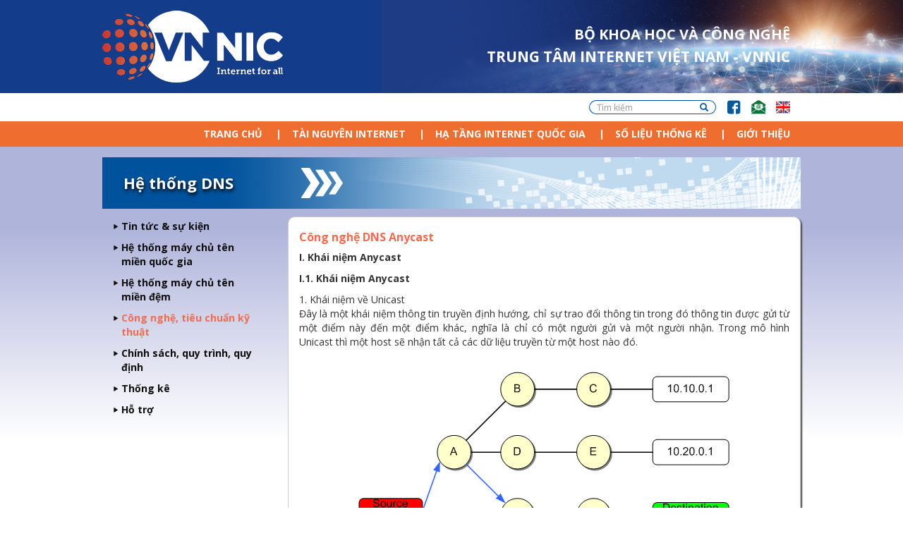

--- FILE ---
content_type: text/html; charset=utf-8
request_url: https://www.vnnic.vn/dns/congnghe/c%C3%B4ng-ngh%E1%BB%87-dns-anycast
body_size: 10826
content:
<!DOCTYPE html>
<html lang="vi" dir="ltr" prefix="content: http://purl.org/rss/1.0/modules/content/ dc: http://purl.org/dc/terms/ foaf: http://xmlns.com/foaf/0.1/ rdfs: http://www.w3.org/2000/01/rdf-schema# sioc: http://rdfs.org/sioc/ns# sioct: http://rdfs.org/sioc/types# skos: http://www.w3.org/2004/02/skos/core# xsd: http://www.w3.org/2001/XMLSchema#">
<head>
  <link rel="profile" href="http://www.w3.org/1999/xhtml/vocab" />
  <meta name="viewport" content="width=device-width, initial-scale=1.0">
  <!--[if IE]><![endif]-->
<link rel="dns-prefetch" href="//maxcdn.bootstrapcdn.com" />
<link rel="preconnect" href="//maxcdn.bootstrapcdn.com" />
<link rel="dns-prefetch" href="//www.vnnic.vn" />
<link rel="preconnect" href="https://www.vnnic.vn" />
<link rel="dns-prefetch" href="//code.jquery.com" />
<link rel="preconnect" href="//code.jquery.com" />
<link rel="dns-prefetch" href="//www.googletagmanager.com" />
<link rel="preconnect" href="https://www.googletagmanager.com" />
<meta http-equiv="Content-Type" content="text/html; charset=utf-8" />
<link rel="shortcut icon" href="https://vnnic.vn/sites/default/files/favicon.png" type="image/png" />
<meta name="rating" content="general" />
<meta name="referrer" content="no-referrer" />
<meta name="generator" content="Drupal 7 (https://www.drupal.org)" />
<link rel="image_src" href="https://vnnic.vn/sites/default/files/vnnic-logo-01.png" />
<link rel="canonical" href="https://vnnic.vn/dns/congnghe/c%C3%B4ng-ngh%E1%BB%87-dns-anycast" />
<link rel="shortlink" href="https://vnnic.vn/node/176" />
<meta property="og:site_name" content="Trung Tâm Internet Việt Nam (VNNIC)" />
<meta property="og:type" content="article" />
<meta property="og:url" content="https://vnnic.vn/dns/congnghe/c%C3%B4ng-ngh%E1%BB%87-dns-anycast" />
<meta property="og:title" content="Công nghệ DNS Anycast" />
<meta property="og:image" content="https://vnnic.vn/sites/default/files/vnnic-logo-01.png" />
<meta property="og:image:url" content="https://vnnic.vn/sites/default/files/vnnic-logo-01.png" />
<meta property="og:image:width" content="1200" />
<meta property="og:image:height" content="630" />
  <title>Trung Tâm Internet Việt Nam (VNNIC)</title>
  <script type="text/javascript">
<!--//--><![CDATA[//><!--
for(var fonts=document.cookie.split("advaggf"),i=0;i<fonts.length;i++){var font=fonts[i].split("="),pos=font[0].indexOf("ont_");-1!==pos&&(window.document.documentElement.className+=" "+font[0].substr(4).replace(/[^a-zA-Z0-9\-]/g,""))}if(void 0!==Storage){fonts=JSON.parse(localStorage.getItem("advagg_fonts"));var current_time=(new Date).getTime();for(var key in fonts)fonts[key]>=current_time&&(window.document.documentElement.className+=" "+key.replace(/[^a-zA-Z0-9\-]/g,""))}
//--><!]]>
</script>
<link type="text/css" rel="stylesheet" href="/sites/default/files/advagg_css/css__Wi05JerUOTkb9qidJRsgkDC9-6x7bwi14w8vIkn-bL0__fOn07xmoDKVxQ8g7L6THjA_1u5rNYgfpkOGTrtwnaR4__QtbX0SQULu1lN8Oc0mfkpqYjTaOs9bhj_iiSacZzNRk.css" media="all" />
<style media="print">
/* <![CDATA[ */
#sb-container{position:relative}#sb-overlay{display:none}#sb-wrapper{position:relative;top:0;left:0}#sb-loading{display:none}
/* ]]> */
</style>
<link type="text/css" rel="stylesheet" href="/sites/default/files/advagg_css/css__2w2jMF6_Hmn94frxAhX1Ggtc-rA7HpOVorMJgb4z-U4__EihKCbPLOxZxJIvwC6OFdvbSxg5K0PGXaTtD8GZUANk__QtbX0SQULu1lN8Oc0mfkpqYjTaOs9bhj_iiSacZzNRk.css" media="all" />
<link type="text/css" rel="stylesheet" href="//maxcdn.bootstrapcdn.com/font-awesome/4.7.0/css/font-awesome.min.css" media="all" />
<link type="text/css" rel="stylesheet" href="https://www.vnnic.vn/sites/all/themes/vnnic_new/css/bootstrap.min.css" media="all" />
<link type="text/css" rel="stylesheet" href="/sites/default/files/advagg_css/css__CgtMWHeUw5Y_g40wFOYv4HNJ3RXM-ed7AAPEVHay_Cg__HhFzrU5_MvWZxmjBisnbFg9RD0r0Z3OAlRDTlZ58eV0__QtbX0SQULu1lN8Oc0mfkpqYjTaOs9bhj_iiSacZzNRk.css" media="all" />
  <!-- HTML5 element support for IE6-8 -->
  <!--[if lt IE 9]>
    <script src="https://cdn.jsdelivr.net/html5shiv/3.7.3/html5shiv-printshiv.min.js"></script>
  <![endif]-->
  <script type="text/javascript" src="//code.jquery.com/jquery-2.2.4.min.js"></script>
<script type="text/javascript">
<!--//--><![CDATA[//><!--
window.jQuery || document.write("<script src='/sites/all/modules/jquery_update/replace/jquery/2.2/jquery.min.js'>\x3C/script>")
//--><!]]>
</script>
<script type="text/javascript" src="/sites/default/files/advagg_js/js__efPyaa_4yFILeLlcCB2Jun19maYBOfz6I6EsZjZdimQ__CQrRvz5wH0mSS5PRUh4ly53uyZyTT0qBKx456T77iQk__QtbX0SQULu1lN8Oc0mfkpqYjTaOs9bhj_iiSacZzNRk.js"></script>
<script type="text/javascript" src="//code.jquery.com/ui/1.10.2/jquery-ui.min.js"></script>
<script type="text/javascript">
<!--//--><![CDATA[//><!--
window.jQuery.ui || document.write("<script src='/sites/all/modules/jquery_update/replace/ui/ui/minified/jquery-ui.min.js'>\x3C/script>")
//--><!]]>
</script>
<script type="text/javascript" src="/sites/default/files/advagg_js/js__pNkcpTt1ZMTnccns6vprNKJucT58ukwPvzi7M_OLcGE__NrAytgGbQ-py7Prv-TMHC0SXOrcEa8i8ooHws4b8L64__QtbX0SQULu1lN8Oc0mfkpqYjTaOs9bhj_iiSacZzNRk.js"></script>
<script type="text/javascript" src="/sites/default/files/advagg_js/js__LOTzmTjOEyBYTRa73tu6Fj3qY7yfNxJxX3y1JUwojnc__AbTNq_EPWrccIKQjkcfDydx0VX961mv1y6-d_T-a3e4__QtbX0SQULu1lN8Oc0mfkpqYjTaOs9bhj_iiSacZzNRk.js" defer="defer" async="async"></script>
<script type="text/javascript" src="https://www.vnnic.vn/sites/all/themes/vnnic_new/js/bootstrap.min.js"></script>
<script type="text/javascript" src="/sites/default/files/advagg_js/js__aCsIv64kw4C1HJJZDe5zEegJ9paNSRFLKODUTcRbfCg___u6VM74f2PuoXVDN5mDeDsx4aG6X8s9DWCiF8cYLLxA__QtbX0SQULu1lN8Oc0mfkpqYjTaOs9bhj_iiSacZzNRk.js"></script>
<script type="text/javascript" async="async" src="https://www.googletagmanager.com/gtag/js?id=G-FJZC8RHG4T"></script>
<script type="text/javascript">
<!--//--><![CDATA[//><!--
window.dataLayer = window.dataLayer || [];function gtag(){dataLayer.push(arguments)};gtag("js", new Date());gtag("set", "developer_id.dMDhkMT", true);gtag("config", "G-FJZC8RHG4T", {"groups":"default","linker":{"domains":["www.vnnic.vn","web-admin.vnnic.vn"]},"anonymize_ip":true});
//--><!]]>
</script>
<script type="text/javascript" src="/sites/default/files/advagg_js/js__HxTbhN-HTG8H6pU8ZNTXLhmTeg8fhzG_sbeVLz0gBqU__AdhAFZ5QAk_VrKkFUOCnxJb9ANrhuWlKf15A7QHm14M__QtbX0SQULu1lN8Oc0mfkpqYjTaOs9bhj_iiSacZzNRk.js" defer="defer" async="async"></script>
<script type="text/javascript" src="/sites/default/files/advagg_js/js__BGU9PVc3GpaVQe3XBA5ypMlkaXjXwx4z5-QPuUl1g6k__DzRqGI9lVd1aCBlmjypgijRF6Vz0ZbDBHpMz7ZOBAuU__QtbX0SQULu1lN8Oc0mfkpqYjTaOs9bhj_iiSacZzNRk.js"></script>
<script type="text/javascript">
<!--//--><![CDATA[//><!--

          Shadowbox.path = "/sites/all/libraries/shadowbox/";
        
//--><!]]>
</script>
<script type="text/javascript">
<!--//--><![CDATA[//><!--
jQuery.extend(Drupal.settings,{"basePath":"\/","pathPrefix":"","setHasJsCookie":0,"ajaxPageState":{"theme":"vnnic_new","theme_token":"N7LTYO65UbaVz_ugxA-KNDMK_7YfSZqEgqQNypsdWio","css":{"modules\/system\/system.base.css":1,"sites\/all\/libraries\/shadowbox\/shadowbox.css":1,"0":1,"misc\/ui\/jquery.ui.core.css":1,"misc\/ui\/jquery.ui.theme.css":1,"modules\/field\/theme\/field.css":1,"modules\/node\/node.css":1,"sites\/all\/modules\/views\/css\/views.css":1,"sites\/all\/modules\/back_to_top\/css\/back_to_top.css":1,"sites\/all\/modules\/ckeditor\/css\/ckeditor.css":1,"sites\/all\/modules\/ctools\/css\/ctools.css":1,"sites\/all\/modules\/responsive_menus\/styles\/responsive_menus_simple\/css\/responsive_menus_simple.css":1,"\/\/maxcdn.bootstrapcdn.com\/font-awesome\/4.7.0\/css\/font-awesome.min.css":1,"https:\/\/www.vnnic.vn\/sites\/all\/themes\/vnnic_new\/css\/bootstrap.min.css":1,"sites\/all\/themes\/vnnic_new\/css\/style.css":1,"sites\/all\/themes\/vnnic_new\/css\/joint.css":1,"sites\/all\/themes\/vnnic_new\/css\/desktop.css":1,"sites\/all\/themes\/vnnic_new\/css\/tablet.css":1,"sites\/all\/themes\/vnnic_new\/css\/mobile.css":1},"js":{"modules\/statistics\/statistics.js":1,"sites\/all\/themes\/bootstrap\/js\/bootstrap.js":1,"\/\/code.jquery.com\/jquery-2.2.4.min.js":1,"misc\/jquery-extend-3.4.0.js":1,"misc\/jquery-html-prefilter-3.5.0-backport.js":1,"misc\/jquery.once.js":1,"misc\/drupal.js":1,"sites\/all\/modules\/jquery_update\/js\/jquery_browser.js":1,"\/\/code.jquery.com\/ui\/1.10.2\/jquery-ui.min.js":1,"sites\/all\/libraries\/shadowbox\/shadowbox.js":1,"sites\/all\/modules\/shadowbox\/shadowbox_auto.js":1,"sites\/all\/libraries\/fontfaceobserver\/fontfaceobserver.js":1,"https:\/\/www.vnnic.vn\/sites\/all\/themes\/vnnic_new\/js\/bootstrap.min.js":1,"sites\/all\/modules\/admin_menu\/admin_devel\/admin_devel.js":1,"sites\/all\/modules\/back_to_top\/js\/back_to_top.js":1,"public:\/\/languages\/vi_W4TyJ-q5Vfn8evMZUC3kJBtahVanMmbjQmT_azUDEjk.js":1,"sites\/all\/modules\/responsive_menus\/styles\/responsive_menus_simple\/js\/responsive_menus_simple.js":1,"sites\/all\/modules\/google_analytics\/googleanalytics.js":1,"https:\/\/www.googletagmanager.com\/gtag\/js?id=G-FJZC8RHG4T":1,"sites\/all\/modules\/advagg\/advagg_font\/advagg_font.js":1,"sites\/all\/themes\/vnnic_new\/js\/jssor.slider.min.js":1,"sites\/all\/themes\/vnnic_new\/js\/bootstrap.min.js":1,"sites\/all\/themes\/vnnic_new\/js\/autoAdjustFrameHeight.js":1,"sites\/all\/themes\/vnnic_new\/js\/menu.js":1,"sites\/all\/themes\/vnnic_new\/js\/lodash.js":1,"sites\/all\/themes\/vnnic_new\/js\/backbone.js":1,"sites\/all\/themes\/vnnic_new\/js\/joint.js":1}},"shadowbox":{"animate":1,"animateFade":1,"animSequence":"wh","auto_enable_all_images":1,"auto_gallery":1,"autoplayMovies":true,"continuous":0,"counterLimit":"10","counterType":"default","displayCounter":1,"displayNav":1,"enableKeys":1,"fadeDuration":"0.35","handleOversize":"resize","handleUnsupported":"link","initialHeight":160,"initialWidth":320,"language":"vi","modal":false,"overlayColor":"#000","overlayOpacity":"0.85","resizeDuration":"0.35","showMovieControls":1,"slideshowDelay":"0","viewportPadding":20,"useSizzle":0},"back_to_top":{"back_to_top_button_trigger":"100","back_to_top_button_text":"","#attached":{"library":[["system","ui"]]}},"responsive_menus":[{"toggler_text":"\u2630","selectors":["#main-menu","#block-menu-menu-main-menu-tieng-viet","#block-menu-menu-main-menu-tieng-anh","#block-menu-menu-t-n-mi-n-submenu","#block-menu-menu-dia-chi-ip-submenu","#block-menu-menu-dns-submenu","#block-menu-menu-vnix-submenu","#block-menu-menu-trang-ch-submenu","#block-menu-menu-ipv6-submenu","#block-menu-menu-nha-dang-ky-submenu","#block-menu-menu-tranh-chap-ten-mien-submenu","#block-menu-menu-ten-mien-tieng-viet-submenu","#block-menu-menu-tranh-chap-ten-mien-submenu","#block-menu-menu-trang-chu-tieng-anh-submenu","#block-menu-menu-so-hieu-mang-asn-submenu"],"media_size":"991","media_unit":"px","absolute":"1","remove_attributes":"1","responsive_menus_style":"responsive_menus_simple"}],"googleanalytics":{"account":["G-FJZC8RHG4T"],"trackOutbound":1,"trackMailto":1,"trackDownload":1,"trackDownloadExtensions":"7z|aac|arc|arj|asf|asx|avi|bin|csv|doc(x|m)?|dot(x|m)?|exe|flv|gif|gz|gzip|hqx|jar|jpe?g|js|mp(2|3|4|e?g)|mov(ie)?|msi|msp|pdf|phps|png|ppt(x|m)?|pot(x|m)?|pps(x|m)?|ppam|sld(x|m)?|thmx|qtm?|ra(m|r)?|sea|sit|tar|tgz|torrent|txt|wav|wma|wmv|wpd|xls(x|m|b)?|xlt(x|m)|xlam|xml|z|zip","trackDomainMode":2,"trackCrossDomains":["www.vnnic.vn","web-admin.vnnic.vn"]},"advagg_font":{"helveticaneue-light":"HelveticaNeue-Light","open-sans":"Open Sans"},"advagg_font_storage":1,"advagg_font_cookie":1,"advagg_font_no_fout":0,"urlIsAjaxTrusted":{"\/dns\/congnghe\/c%C3%B4ng-ngh%E1%BB%87-dns-anycast":true},"statistics":{"data":{"nid":"176"},"url":"\/modules\/statistics\/statistics.php"},"bootstrap":{"anchorsFix":"0","anchorsSmoothScrolling":"0","formHasError":1,"popoverEnabled":1,"popoverOptions":{"animation":1,"html":0,"placement":"right","selector":"","trigger":"click","triggerAutoclose":1,"title":"","content":"","delay":0,"container":"body"},"tooltipEnabled":1,"tooltipOptions":{"animation":1,"html":0,"placement":"auto left","selector":"","trigger":"hover focus","delay":0,"container":"body"}}});
//--><!]]>
</script>
</head>
<body class="html not-front not-logged-in one-sidebar sidebar-first page-node page-node- page-node-176 node-type-cong-nghe-he-thong-dns i18n-vi">
  <div id="skip-link">
    <a href="#main-content" class="element-invisible element-focusable">Nhảy đến nội dung</a>
  </div>
    <div class="vnnic-banner-wide">
	<div class="vnnic-banner bg-top row">
	    <div class="vnnic-logo col-lg-3 col-md-3 col-sm-2 col-xs-1">
	        <a href="/"> 
	    		<img src="/sites/all/themes/vnnic_new/css/images/logo.png"/>
	    	</a>        
	    </div>
	    <div class="col-lg-9 col-md-9 col-sm-10 col-xs-11">
	    	  <div class="region region-block-slogan">
    <section id="block-block-50" class="block block-block clearfix">
		        <div id="slogan_mic">
	BỘ KHOA HỌC VÀ CÔNG NGHỆ</div>
<div id="slogan_vnnic">
	TRUNG TÂM INTERNET VIỆT NAM - VNNIC</div>
</section> <!-- /.block -->
  </div>
	    </div>
	</div>
</div>
<div class="clear"></div>
<div class="vnnic_taskbar">
    <div class="bg-top">
        <div class="col-sm-6 col-md-6 col-lg-6 hidden-xs">
                    </div>
        <div class="col-sm-12 col-md-6 col-lg-6 col-xs-12">
              <div class="region region-header">
    <section id="block-menu-menu-header" class="block block-menu header-menu-bar clearfix">
		        <ul class="menu nav"><li class="first leaf"><a href="/search" class="vnnic-search hidden-xs hidden-sm hidden-md hidden-lg fa fa-search">Tìm kiếm</a></li>
<li class="leaf"><a href="https://www.facebook.com/myVNNIC/?fref=ts" class="vnnic-facebook">FB</a></li>
<li class="leaf"><a href="mailto:webmaster@vnnic.vn" class="vnnic-contact">Email</a></li>
<li class="last leaf"><a href="/en?lang=en" class="vnnic-english">Lang</a></li>
</ul></section> <!-- /.block -->
<section id="block-search-form" class="block block-search vnnic-search-form clearfix">
		        <form class="form-search content-search" action="/dns/congnghe/c%C3%B4ng-ngh%E1%BB%87-dns-anycast" method="post" id="search-block-form" accept-charset="UTF-8"><div><div>
      <h2 class="element-invisible">Search form</h2>
    <div class="input-group"><input title="Nhập điều kiện tìm kiếm." placeholder="Tìm kiếm" class="form-control form-text" type="text" id="edit-search-block-form--2" name="search_block_form" value="" size="15" maxlength="128" /><span class="input-group-btn"><button type="submit" class="btn btn-primary"><span class="icon glyphicon glyphicon-search" aria-hidden="true"></span>
</button></span></div><div class="form-actions form-wrapper form-group" id="edit-actions"><button class="element-invisible btn btn-primary form-submit" type="submit" id="edit-submit" name="op" value="Tìm kiếm">Tìm kiếm</button>
</div><input type="hidden" name="form_build_id" value="form-CtIG87RV9iKeVqW3hWk4BsRsioD4vsIhYQhFpeEHgDI" />
<input type="hidden" name="form_id" value="search_block_form" />
</div>
</div></form></section> <!-- /.block -->
  </div>
        </div>
    </div>
</div>
<div class="clear"></div>
<div class="bg-top-container">
	<div class="bg-bottom-container">	
		<div class="vnnic-menu">
		    <!-- Static navbar -->
		    <div class="bg-top">
		        <div class="col-sm-8 col-md-12 col-lg-12 col-xs-2">
		            <div class="clear"></div>
		              <div class="region region-responsive-menu">
    <section id="block-menu-menu-main-menu-tieng-viet" class="block block-menu clearfix">
		        <ul class="menu nav"><li class="first leaf"><a href="/">Trang chủ</a></li>
<li class="expanded dropdown"><span class="dropdown-toggle nolink" data-toggle="dropdown" tabindex="0">Tài nguyên Internet <span class="caret"></span></span><ul class="dropdown-menu"><li class="first leaf"><a href="/tenmien">Tên miền</a></li>
<li class="last leaf"><a href="/diachiip">IP/ASN</a></li>
</ul></li>
<li class="expanded dropdown"><span class="dropdown-toggle nolink" data-toggle="dropdown" tabindex="0">Hạ tầng Internet Quốc Gia <span class="caret"></span></span><ul class="dropdown-menu"><li class="first leaf"><a href="/dns" class="active">Hệ thống DNS</a></li>
<li class="last leaf"><a href="/vnix">Hệ thống VNIX</a></li>
</ul></li>
<li class="leaf"><a href="https://internetatlas.vnnic.vn" target="_blank">Số liệu thống kê</a></li>
<li class="last leaf"><a href="/gi%E1%BB%9Bi-thi%E1%BB%87u-v%E1%BB%81-vnnic">Giới thiệu</a></li>
</ul></section> <!-- /.block -->
  </div>
		        </div>
		        <div class="col-sm-4 hidden-md hidden-lg col-xs-10 pull-right">
		              <div class="region region-search">
    <section id="block-block-71" class="block block-block clearfix">
		        <div class="w-search">
<div class="w-input">
<form action="/whois-information" method="post" id="vnnic-whois-form" accept-charset="UTF-8">
<button type="submit" class="w-input-submit"><span class="icon glyphicon glyphicon-search" aria-hidden="true"></span></button>
<input name="domainname" class="w-input-text" type="text" title="Enter the \".vn\" domain name or IP address." placeholder="Tên miền | Địa chỉ IP"><span class="input-group-btn">
<input name="form_build_id" value="form-QwQtoS4rVlmNp3Z8T_GafaijAm-UOkXeCqGwBRg1qlU" type="hidden">
<input name="form_token" value="6w8ALUp7cRH_2OwEhMgesKSwqmZ_AXpF9HA8Dk4ri-I" type="hidden">
<input name="form_id" value="vnnic_whois_form" type="hidden">
</form>
</div></section> <!-- /.block -->
  </div>
		        </div>
		    </div>
		</div>
		<div class="clear"></div>
		<!-- /container -->
		    <div class="bg-top contain">
		    			    	<div class="left col-lg-12 col-md-12 col-sm-12 hidden-xs">
		    		  <div class="region region-highlighted">
    <section id="block-block-9" class="block block-block page-hilighted clearfix">
		        Hệ thống DNS</section> <!-- /.block -->
  </div>
		    	</div>
		    			        <div class="col-lg-3 col-md-3 col-sm-12 col-xs-12">
		              <div class="region region-sidebar-first well">
    <section id="block-menu-menu-dns-submenu" class="block block-menu clearfix">
		        <ul class="menu nav"><li class="first leaf"><a href="/dns/tintuc">Tin tức &amp; sự kiện</a></li>
<li class="collapsed"><a href="/dns/h%E1%BB%87-th%E1%BB%91ng-m%C3%A1y-ch%E1%BB%A7-t%C3%AAn-mi%E1%BB%81n-qu%E1%BB%91c-gia-0">Hệ thống máy chủ tên miền quốc gia</a></li>
<li class="collapsed"><a href="/dns/h%E1%BB%87-th%E1%BB%91ng-m%C3%A1y-ch%E1%BB%A7-t%C3%AAn-mi%E1%BB%81n-%C4%91%E1%BB%87m">Hệ thống máy chủ tên miền đệm</a></li>
<li class="leaf"><a href="/dns/congnghe" class="active">Công nghệ, tiêu chuẩn kỹ thuật</a></li>
<li class="leaf"><a href="/dns/c%C3%A1c-ch%C3%ADnh-s%C3%A1ch-quy-tr%C3%ACnh-quy-%C4%91%E1%BB%8Bnh-%C3%A1p-d%E1%BB%A5ng">Chính sách, quy trình, quy định</a></li>
<li class="leaf"><a href="/dns/thong-ke-so-luong-truy-van-ten-mien">Thống kê</a></li>
<li class="last collapsed"><a href="/dns/h%E1%BB%97-tr%E1%BB%A3">Hỗ trợ</a></li>
</ul></section> <!-- /.block -->
  </div>
		        </div>
		        <div class="right col-sm-12 col-md-9 col-lg-9 col-xs-12">
		                <div class="col-lg-10 col-md-10 col-sm-10 col-xs-10" style="margin-right: 0;">
		                    		                </div>
		                <div class="col-lg-2 col-md-2 col-sm-2 hidden-xs">
		                    		                </div>
		                <div class="clear"></div>
		                <div class="col-lg-12 col-md-12 col-sm-12 col-xs-12" style="padding-top: 10px">
		                    		                </div>
		                <div class="clear"></div>
		            		                <div id="content" class="column col-lg-12 col-md-12 col-sm-12 col-xs-12">
		                    		                    <div class="section">
		                        <a id="main-content"></a>
		                        		                        		                            <h1 class="title" id="page-title">Công nghệ DNS Anycast</h1>
		                        		                        					 		                        		                        		                        		                          <div class="region region-content">
    <section id="block-system-main" class="block block-system clearfix">
		        <article id="node-176" class="node node-cong-nghe-he-thong-dns clearfix" about="/dns/congnghe/c%C3%B4ng-ngh%E1%BB%87-dns-anycast" typeof="sioc:Item foaf:Document">
    <header>
            <span property="dc:title" content="Công nghệ DNS Anycast" class="rdf-meta element-hidden"></span>      </header>
    <div class="field field-name-body field-type-text-with-summary field-label-hidden"><div class="field-items"><div class="field-item even" property="content:encoded"><p style="text-align: justify;"><strong>I. Khái niệm Anycast</strong></p>
<p style="text-align: justify;"><strong>I.1. Khái niệm Anycast</strong></p>
<p style="text-align: justify;">1. Khái niệm về Unicast<br />Đây là một khái niệm thông tin truyền định hướng, chỉ sự trao đổi thông tin trong đó thông tin được gửi từ một điểm này đến một điểm khác, nghĩa là chỉ có một người gửi và một người nhận. Trong mô hình Unicast thì một host sẽ nhận tất cả các dữ liệu truyền từ một host nào đó.</p>
<p style="text-align: center;"><br /><img style="width: 531px; height: 235px;" alt="" src="/sites/default/files/images/DNS-MoHinhUnicast.png" /></p>
<p style="text-align: justify;"> 2. Khái niệm về Broadcast<br />Đây là khái niệm chỉ chế độ trao đổi thông tin trong đó thông tin được gửi từ một điểm này tới tất cả các điểm khác, có nghĩa là từ một nguồn tới tất cả các đích có kết nối trực tiếp với nó. Trong mô hình tất cả các host sẽ nhận được các dữ liệu truyền từ một host nào đó.</p>
<p style="text-align: center;"><br /><img style="width: 531px; height: 240px;" alt="" src="/sites/default/files/images/DNS-MoHinhBroadcast.png" /></p>
<p style="text-align: justify;"> 3. Khái niệm về Multicast<br />Đây là một khái niệm thông tin truyền đa hướng, chỉ chế độ trao đổi thông tin trong đó thông tin được gửi từ một điểm tới một tập các điểm khác còn lại, tức là một nguồn và nhiều đích (Nhiều không có nghĩa là tất cả ! ). Trong mô hình Multicast thì nhiều host đồng thời nhận dữ liệu gửi đến cho nhóm Multicast.</p>
<p style="text-align: center;"><br /><img style="width: 531px; height: 240px;" alt="" src="/sites/default/files/images/DNS-MoHinhMulticast.png" /></p>
<p style="text-align: justify;"> 4. Đối với Anycast<br />Đây là một khái niệm thông tin truyền bất kỳ hướng nào, cụ thể là một gói tin được gởi tới một địa chỉ đơn bất kì hướng nào sẽ được chuyển tới một node (hay giao diện) gần nhất (gần nhất là khoảng cách gần nhất xác định qua giao thức định tuyến sử dụng) trong tập hợp node mang địa chỉ anycast đó. Sự khác nhau giữa anycast và multicast là quá trình chuyển gói dữ liệu, thay vì chuyển tới tất cả các thành viên trong nhóm, các gói được gửi đi chỉ được phát cho một điểm là thành viên gần nhất của nhóm anycast.<br />Được mô tả như sau: trong mô hình các node được cấu hình chung một địa chỉ Anycast.</p>
<p style="text-align: center;"> <img style="width: 531px; height: 240px;" alt="" src="/sites/default/files/images/DNS-MoHinhAnycast.png" /></p>
<p style="text-align: justify;"><strong> I.2. Phân tích hoạt động Anycast </strong><br />1. Cơ chế hoạt động<br />Trên mạng Internet, anycast được thực hiện bằng việc sử dụng giao thức định tuyến toàn cầu BGP để đông thời quảng bá đồng bộ một dải địa chỉ IP đích từ nhiều điểm khác nhau trên Internet. Do vậy trong trường đích của gói tin trên mạng thì dải địa chỉ anycast này sẽ được định tuyến tới điểm gần nhất trên mạng theo thuật toán lựa chọn đường đi trong giao thức định tuyến mạng. Các host trên mạng được cấu hình cùng một địa chỉ Anycast.</p>
<p style="text-align: center;"> <img style="width: 566px; height: 274px;" alt="" src="/sites/default/files/images/DNS-CoCheHoatDongAnycast.png" /></p>
<p style="text-align: justify;">2. Ứng dụng cho hệ thống DNS<br />Phương thức truyền thông anycast thường được sử dụng trong các ứng dụng cụ thể trên mạng, trong đó ứng dụng DNS được sử dụng anycast với các ưu điểm vượt trội như:</p>
<ul><li style="text-align: justify;">Các client, server và Router không cần các phần mềm đặc biệt.</li>
<li style="text-align: justify;">Không ảnh hưởng xấu tới hệ thống mạng hiện tại, chỉ cần tận dụng cơ hở hạ tầng sẵn có.</li>
<li style="text-align: justify;">Cân bằng tải</li>
<li style="text-align: justify;">Tăng độ linh động</li>
<li style="text-align: justify;">Cải tiến về trễ</li>
<li style="text-align: justify;">Cơ chế phân tán, giảm nguy cơ DoS</li>
</ul><p>Sơ đồ kết nối đơn giản bao gồm 02 server instance A &amp; B có địa chỉ IP là 10.0.0.1</p>
<p style="text-align: center;"> <img style="width: 560px; height: 141px;" alt="" src="/sites/default/files/images/DNS-SoDoKetNoiAB_10_0_0_1.png" /></p>
<p>Thực hiện truy vấn từ client để truy cập website: </p>
<p style="text-align: center;"><br /><font size="2" face="Arial"><font size="2" face="Arial"><img style="width: 582px; height: 246px;" alt="" src="/sites/default/files/images/DNS-TruyVanTMTuClientDeTruyCapWebsite.png" /></font></font></p>
<p style="text-align: justify;">Router1 kiểm tra bảng định tuyến, có 02 đường đi đến máy chủ 10.0.0.1</p>
<p style="text-align: center;"><img style="width: 572px; height: 268px;" alt="" src="/sites/default/files/images/DNS-Router1KiemTraBangDinhTuyen.png" /></p>
<p style="text-align: justify;">Thực tế Router nhìn nhận như là 01 instance của địa chỉ 10.0.0.1, Router chọn đường đi ngắn nhất đến đích theo nguyên tắc định tuyến Unicast thông thường, trong trường hợp này sẽ đi qua Router 2 đến instance A.</p>
<p style="text-align: center;"><font size="2" face="Arial"><font size="2" face="Arial"><font size="2" face="Arial"><img style="width: 590px; height: 331px;" alt="" src="/sites/default/files/images/DNS-DinhTuyenUnicastDiQuaRouter2.png" /></font></font></font></p>
<p style="text-align: justify;">Trên thực tế, có nhiều router kết nối do đó tùy từng client ở vị trí nào trên mạng sẽ chọn đường đi khác nhau tới instance “gần nhất” với client thông qua định tuyến, có thể đến A hoặc B.<br /> </p>
<p style="text-align: justify;"><strong>II. Mô hình triển khai cho hệ thống DNS quốc gia</strong></p>
<p style="text-align: justify;">Hiện tại hệ thống máy chủ tên miền quốc gia gồm 5 cụm máy chủ đặt trong nước trong đó 2 cụm tại thành phố Hồ Chí Minh; 2 cụm tại Hà Nội và 1 cụm đặt tại Đà Nẵng. Ngoài ra còn có 2 cụm máy chủ đặt ở nước ngoài được hosting trên hệ thống máy chủ tên miền có sử dụng công nghệ anycast với các điểm phân bố trên toàn thế giới đảm bảo truy vấn tên miền ".vn" từ phía người dùng trên khắp thế giới sẽ được thực hiện rất nhanh qua máy chủ DNS gần nhất được tìm thấy trong số các máy chủ tên miền ".vn".<br />Với mục tiêu đảm bảo an toàn an ninh, độ sẵn sàng cao, dự phòng dữ liệu, giảm thời gian trế truy vấn cho hệ thống tên miện .vn, để làm được điều đó VNNIC đặt mục tiêu xây dựng các cụm máy chủ DNS đặt trong nước hiện nay chuyển đổi sử dụng công nghệ anycast với mô hình ứng dụng như sau:</p>
<p style="text-align: justify;">Mô hình cụm hệ thống DNS-ANYCAST:</p>
<p style="text-align: center;"><img style="width: 532px; height: 565px;" alt="" src="/sites/default/files/images/DNS-MoHinhCumHeThongDNSAnycast.png" /></p>
<p style="text-align: justify;">Hệ thống bao gồm:</p>
<ul><li style="text-align: justify;">Router Anycast làm nhiệm vụ định tuyến cho toàn mạng DNS-Anycast, giao thức định tuyến động BGP nhận định tuyến từ phía trong mạng anycast và quảng bá ra phía ngoài.</li>
<li style="text-align: justify;">Firewall: làm nhiệm vụ bảo vệ các máy chủ anycast phía trong.</li>
<li style="text-align: justify;">Các máy chủ DNS: nhận và trả lời các truy vấn tên miền.</li>
</ul><p style="text-align: justify;">Nguyên lý hoạt động của máy chủ DNS-Anycast như sau: Trên máy chủ DNS cấu hình phần chức năng như một máy chủ DNS thông thường, tuy nhiên máy chủ DNS này được cấu hình 2 giao diện mạng, một nhận địa chỉ anycast để nhận và trả lời truy vấn tên miền, một giao diện khác nhận địa chỉ mạng thực làm chức năng quản lý. Địa chỉ dùng cho máy chủ DNS có vai trò rất quan trọng, để phục vụ công tác quản lý, đồng bộ dữ liệu giữa các máy chủ DNS yêu cầu một kết nối có định hướng và tin cậy, do đó ngoài địa chỉ IP anycast còn thêm một địa chỉ thực hoạt động khác làm địa chỉ quản lý.</p>
<p style="text-align: justify;">Các cụm DNS-ANYCAST này sẽ đặt tại nhiều nơi khác nhau và được định tuyến, quảng bá vào bảng định tuyến trên Internet, mô hình triển khai công nghệ anycast cho hệ thống DNS quốc gia qua mạng VNIX như sau:</p>
<p style="text-align: center;"><span style="line-height: 200%; font-family: Arial; font-size: 10pt;"><img style="width: 673px; height: 502px;" alt="" src="/sites/default/files/images/DNS-MoHinhTrienKhaiAnycashChoDNSQuocGiaQuaMangVNIX.png" /></span></p>
</div></div></div>    </article>
</section> <!-- /.block -->
  </div>
		                        		                    </div>
		                </div><!-- /.section, /#content -->
		                    		            <div class="clear"></div>
		        </div>
		    </div>
			</div>
</div>
<div class="clear"></div>
<div class="footer col-lg-12 col-md-12 col-sm-12 col-xs-12">
	<div class="hidden-xs hidden-sm hidden-md"><div id="ipv6_ready_logo"></div></div>
	<div class="hidden-xs hidden-sm hidden-md"><div id="network_trust_logo"><a href="https://tinnhiemmang.vn/danh-ba-tin-nhiem/vnnicvn" target="_blank"><img src="https://tinnhiemmang.vn/handle_cert?id=vnnic.vn" width="264px" height="auto"></a></div></div>
    <div class="bg-top">
          <div class="region region-footer">
    <section id="block-menu-menu-chinh-sach" class="block block-menu col-lg-2 col-md-2 col-sm-4 col-xs-6 clear pad-right-0 clearfix">
		        <h2 class="block-title">Chính sách</h2>
            <ul class="menu nav"><li class="first leaf"><a href="/tenmien/chinhsach">Tên miền</a></li>
<li class="leaf"><a href="/nhadangky/policy/chinhsach">Nhà đăng ký tên miền</a></li>
<li class="leaf"><a href="/diachiip/chinhsach">Địa chỉ IP</a></li>
<li class="leaf"><a href="/vnix/chinh-sach-vnix">Hệ thống VNIX</a></li>
<li class="leaf"><a href="/vanban">Văn bản pháp lý</a></li>
<li class="last leaf"><a href="/vanban/hethieuluc">Hết hiệu lực</a></li>
</ul></section> <!-- /.block -->
<section id="block-menu-menu-hotro" class="block block-menu col-lg-2 col-md-2 col-sm-4 col-xs-6 pad-right-0 clearfix">
		        <h2 class="block-title">Hỗ trợ</h2>
            <ul class="menu nav"><li class="first leaf"><a href="/lienhe">Liên hệ</a></li>
<li class="leaf"><a href="/faq">Câu hỏi thường gặp</a></li>
<li class="last leaf"><a href="/tai-lieu-tham-khao">Tài liệu tham khảo</a></li>
</ul></section> <!-- /.block -->
<section id="block-menu-menu-hoptacdaotao" class="block block-menu col-lg-2 col-md-2 col-sm-4 col-xs-6 clear-phone-6 pad-right-0 clearfix">
		        <h2 class="block-title">Hợp tác, đào tạo</h2>
            <ul class="menu nav"><li class="first leaf"><a href="https://academy.vnnic.vn/chuyen-muc/trien-khai-ipv6" target="_blank">Chương trình đào tạo trực tuyến về IPv6</a></li>
<li class="leaf"><a href="/ipv6/gi%E1%BB%9Bi-thi%E1%BB%87u-v%E1%BB%81-ho%E1%BA%A1t-%C4%91%E1%BB%99ng-%C4%91%C3%A0o-t%E1%BA%A1o-ipv6-c%E1%BB%A7-trung-t%C3%A2m-internet-vi%E1%BB%87t-nam">Chương trình đào tạo trực tiếp về IPv6</a></li>
<li class="leaf"><a href="/tintuc/vnnic-ptit-v%C3%A0-ioit-k%C3%BD-bi%C3%AAn-b%E1%BA%A3n-th%E1%BB%8Fa-thu%E1%BA%ADn-h%E1%BB%A3p-t%C3%A1c-08-01-2016">Hợp tác với PTIT và IOIT</a></li>
<li class="last leaf"><a href="https://academy.vnnic.vn/dao-tao-nghiep-vu-ten-mien-ndk ">Đào tạo trực tuyến về nghiệp vụ tên miền</a></li>
</ul></section> <!-- /.block -->
<section id="block-menu-menu-nghiencuuphattrien" class="block block-menu col-lg-2 col-md-2 col-sm-4 col-xs-6 clear-tablet pad-right-0 clearfix">
		        <h2 class="block-title">Nghiên cứu, phát triển</h2>
            <ul class="menu nav"><li class="first leaf"><a href="/tenmientiengviet">Tên miền tiếng Việt</a></li>
<li class="leaf"><a href="/ipv6">Địa chỉ IPv6</a></li>
<li class="leaf"><a href="/dns/congnghe/c%C3%B4ng-ngh%E1%BB%87-dnssec">Công nghệ DNSSEC</a></li>
<li class="leaf active-trail active"><a href="/dns/congnghe/c%C3%B4ng-ngh%E1%BB%87-dns-anycast" class="active-trail active">Công nghệ DNS Anycast</a></li>
<li class="last leaf"><a href="/enum">Giải pháp ENUM</a></li>
</ul></section> <!-- /.block -->
<section id="block-menu-menu-tintucsukien" class="block block-menu col-lg-2 col-md-2 col-sm-4 col-xs-6 clear-phone-6 pad-right-0 clearfix">
		        <h2 class="block-title">Sự kiện</h2>
            <ul class="menu nav"><li class="first leaf"><a href="/h%E1%BB%99i-ngh%E1%BB%8B-th%C3%A0nh-vi%C3%AAn-k%E1%BA%BFt-n%E1%BB%91i-tr%E1%BA%A1m-trung-chuy%E1%BB%83n-internet-qu%E1%BB%91c-gia-vnix-nog">Hội nghị VNIX-NOG</a></li>
<li class="leaf"><a href="/h%E1%BB%99i-th%E1%BA%A3o-ipv6">Hội thảo IPv6</a></li>
<li class="leaf"><a href="http://apricot2017.vn/">Hội thảo APRICOT 2017</a></li>
<li class="last leaf"><a href="/tintuc/vnnic-internet-conference-2023-quan-tri-internet-trong-ky-nguyen-thong-minh">VNNIC Internet Conference 2023 – Quản trị Internet trong kỷ nguyên thông minh</a></li>
</ul></section> <!-- /.block -->
<section id="block-menu-menu-thongkeinternet" class="block block-menu col-lg-2 col-md-2 col-sm-4 col-xs-6 pad-right-0 clearfix">
		        <h2 class="block-title">Thống kê</h2>
            <ul class="menu nav"><li class="first leaf"><a href="https://internetatlas.vnnic.vn/ten-mien-vn">Tên miền &quot;.vn&quot;</a></li>
<li class="leaf"><a href="https://internetatlas.vnnic.vn/ip-asn">Địa chỉ IP</a></li>
<li class="leaf"><a href="https://internetatlas.vnnic.vn/vnix">Lưu lượng kết nối VNIX</a></li>
<li class="last leaf"><a href="/bao-cao-tai-nguyen-internet">Báo cáo tài nguyên Internet</a></li>
</ul></section> <!-- /.block -->
  </div>
    </div>
    <div class="clear"></div>
</div>
<div class="bottom-page col-lg-12 col-md-12 col-sm-12 col-xs-12">
	<div class="bg-top">
    	  <div class="region region-page-bot">
    <section id="block-block-44" class="block block-block clearfix">
		        <div class="block block-footer-message first last odd" id="block-footer-message-footer-message">
<div class="content">
<p>TRUNG TÂM INTERNET VIỆT NAM - BỘ KHOA HỌC VÀ CÔNG NGHỆ </p>
<p>Người chịu trách nhiệm chính:  Giám đốc Trung tâm Internet Việt Nam</p>
<p>Giấy phép thiết lập trang thông tin điện tử tổng hợp trên mạng số 111/GP-TTĐT do Cục Phát thanh, Truyền hình và thông tin điện tử cấp ngày 14/7/2022</p>
<p>Địa chỉ liên hệ: 18 Nguyễn Du, Hà Nội</p>
<p>Điện thoại: +84-24-35564944. Fax: +84-24-37821462. Email: <a href="mailto:webmaster@vnnic.vn">webmaster@vnnic.vn</a></p>
</div>
</div></section> <!-- /.block -->
  </div>
    </div>
</div>
  <script type="text/javascript" src="/sites/default/files/advagg_js/js__QERVh_Fzf6p9iHQYCmUr1O2jFHk11e-Q95akflX9HwI__JSeQmfvtfZjPwtnI4bIh5Z2ePRm2PQCEu653byvDXfU__QtbX0SQULu1lN8Oc0mfkpqYjTaOs9bhj_iiSacZzNRk.js"></script>
<script type="text/javascript" src="/sites/default/files/advagg_js/js__i11V-7AETPhfL9YzRpXBpECwVkYyQ_ahu2eHxES_mK0__S79mhsO6q7fWONLNt9XSEZx-JmiQeAEtuPkuVxIEjpY__QtbX0SQULu1lN8Oc0mfkpqYjTaOs9bhj_iiSacZzNRk.js"></script>
</body>
</html>
